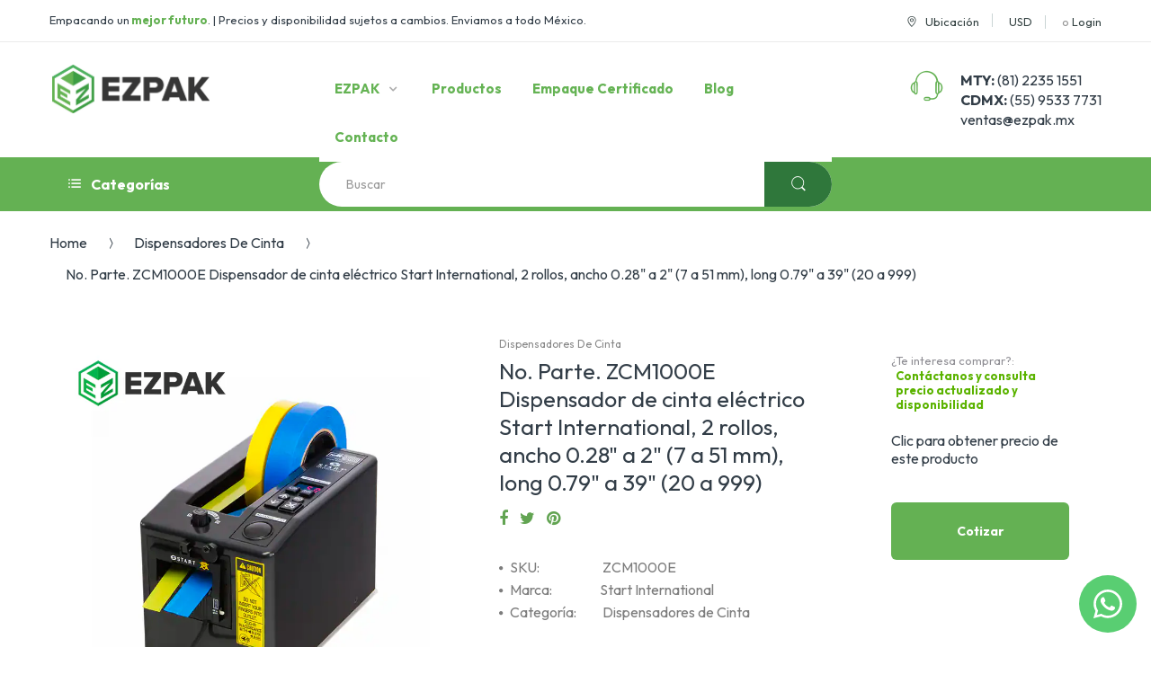

--- FILE ---
content_type: text/css
request_url: https://ezpak.mx/cdn/shop/t/12/assets/electro.css?v=96536221127510576021757615103
body_size: -116
content:
@font-face{font-family:electro-font;src:url(//ezpak.mx/cdn/shop/t/12/assets/electro-font.eot?v=21411648973727652351757613458);src:url(//ezpak.mx/cdn/shop/t/12/assets/electro-font.eot?%23iefix&v=21411648973727652351757613458) format("embedded-opentype"),url(//ezpak.mx/cdn/shop/t/12/assets/electro-font.woff?v=97013101303193521211757613458) format("woff"),url(//ezpak.mx/cdn/shop/t/12/assets/electro-font.ttf?v=157307923897259077961757613458) format("truetype"),url(//ezpak.mx/cdn/shop/t/12/assets/electro-font.svg?v=66042116346212309131757613458) format("svg");font-weight:400;font-style:normal}[data-icon]:before{font-family:electro-font!important;content:attr(data-icon);font-style:normal!important;font-weight:400!important;font-variant:normal!important;text-transform:none!important;speak:none;line-height:1;-webkit-font-smoothing:antialiased;-moz-osx-font-smoothing:grayscale}[class^=icon-]:before,[class*=" icon-"]:before{font-family:electro-font!important;font-style:normal!important;font-weight:400!important;font-variant:normal!important;text-transform:none!important;speak:none;line-height:1;-webkit-font-smoothing:antialiased;-moz-osx-font-smoothing:grayscale}.icon-add-to-cart:before{content:"a"}.icon-comment:before{content:"c"}.icon-compare:before{content:"d"}.icon-customers:before{content:"e"}.icon-dollar:before{content:"f"}.icon-favorites:before{content:"g"}.icon-grid-view:before{content:"h"}.icon-list-view:before{content:"i"}.icon-phone:before{content:"k"}.icon-returning:before{content:"l"}.icon-search:before{content:"m"}.icon-shopping-bag:before{content:"n"}.icon-support:before{content:"o"}.icon-tag:before{content:"p"}.icon-thing-arrow-right:before{content:"q"}.icon-user:before{content:"r"}.icon-arrow-right-categproes:before{content:"b"}.icon-blog-likes:before{content:"j"}.icon-category-icon:before{content:"s"}.icon-mail:before{content:"t"}.icon-map-pointer:before{content:"u"}.icon-newsletter:before{content:"v"}.icon-close-remove:before{content:"w"}.icon-payment:before{content:"x"}.icon-arrow-down-search:before{content:"y"}.icon-list-view-small:before{content:"z"}.icon-list-view-medium:before{content:"A"}.icon-transport:before{content:"B"}
/*# sourceMappingURL=/cdn/shop/t/12/assets/electro.css.map?v=96536221127510576021757615103 */


--- FILE ---
content_type: text/css
request_url: https://ezpak.mx/cdn/shop/t/12/assets/bc.responsive.scss.css?v=5371496663206905231757615103
body_size: 4521
content:
@media (min-width: 1200px){.hide-filter-price .price{display:none}.boxes{max-width:1200px;margin:0 auto}.boxes#footer-content{max-width:100%}.page-search .cata-product.cp-grid.col-sm-12 .product-grid-item{width:25%}.page-search .cata-product.cp-grid.col-sm-12 .product-grid-item .product-wrapper:before{content:""!important}.page-search .cata-product.cp-grid.col-sm-12 .product-grid-item:nth-child(4n+1){clear:both}.page-search .cata-product.cp-grid.col-sm-12 .product-grid-item:nth-child(4n+1) .product-wrapper:before{content:none!important}}@media (max-width: 1199px) and (min-width: 992px){#layer-addcart-modal .addcart-modal-box{width:55%;margin:0 22.5%}.hide-filter-price .price{display:none}.boxes{max-width:980px;margin:0 auto}.header-content .header-contact-box{display:none}.horizontal-menu-container{width:auto}.navigation .navbar .navbar-collapse .main-nav>li.dropdown>.dropdown-menu.column-4{width:736px}.navigation .navbar .navbar-collapse .main-nav>li.dropdown>.dropdown-menu.column-3{width:550px}.navigation .navbar .navbar-collapse .main-nav>li.dropdown>.dropdown-menu.column-2{width:370px}.navigation .navbar .navbar-collapse .main-nav>li.dropdown>.dropdown-menu.column-1{width:185px}.main-nav .mega-menu>.dropdown-menu{width:950px}.horizontal-menu .navigation .navbar .navbar-collapse .main-nav>li.dropdown:hover:last-child>.dropdown-menu,.horizontal-menu .navigation .navbar .navbar-collapse .main-nav>li.dropdown.hover:last-child>.dropdown-menu{left:auto!important;right:0!important}#home-deals .owl-theme .owl-controls .owl-nav{width:37.5%}.main-nav>li>a{margin:15px 10px 12px}.main-nav .mega-menu .dropdown-menu .mega-sub-link>a{font-size:15px}.page-search .cata-product.cp-grid.col-sm-12 .product-grid-item{width:25%}.page-search .cata-product.cp-grid.col-sm-12 .product-grid-item .product-wrapper:before{content:""!important}.page-search .cata-product.cp-grid.col-sm-12 .product-grid-item:nth-child(4n+1){clear:both}.page-search .cata-product.cp-grid.col-sm-12 .product-grid-item:nth-child(4n+1) .product-wrapper:before{content:none!important}.sidebar .sb-widget.sb-filter .advanced-filters li.advanced-filter,#sidebar-blog .sb-widget.sb-filter .advanced-filters li.advanced-filter{width:100%;float:none}.au-team .team-member li img{max-width:130px}.au-team .au-team-6 .wrap-team-6{width:130px;height:130px}.page-product.product-extended .ex-action-container{padding:15px}.cata-product.cp-grid .product-grid-item:nth-child(3n+1){clear:both}}@media (min-width: 1025px){#home-slideshow .swiper-slide{height:440px}#home-slideshow .swiper-slide>img{display:none}.sidebar .sb-widget.price{display:none}}@media (max-width: 1024px){.header-content .top-bar-right>ul>li.hidden-xs{display:none}#home-slideshow .swiper-slide{height:440px}#home-slideshow .swiper-slide>img{display:none}.home-slideshow-wrapper:hover .video-slide .video{z-index:2}.home-slideshow-wrapper .swiper-button-white{opacity:1!important;z-index:2}#layer-addcart-modal .addcart-modal-box{width:80%;margin:0 10%}.product-grid-item .switch>a>span.hidden-sm,.owl-item .switch>a>span.hidden-sm,.featured-content-holder .featured-product .switch>a>span.hidden-sm,.home-tab .product-holder .switch>a>span.hidden-sm{display:none!important}.quick-shop-button{display:none!important}.owl-theme .owl-controls .owl-nav>div{opacity:1!important;-ms-filter:"progid:DXImageTransform.Microsoft.Alpha(Opacity=" 100 ")";filter:alpha(opacity=100)}.product-button.hide-desktop{display:block;margin:15px 0}.product-wrapper .product-head .product-button.only-desktop{display:none}.zoomContainer{display:none!important;z-index:0}#scroll-to-top{display:none}#home-slideshow .camera_next,#home-slideshow .camera_prev{opacity:1!important}.sidebar .sb-widget.sb-filter .advanced-filters li.advanced-filter,#sidebar-blog .sb-widget.sb-filter .advanced-filters li.advanced-filter{width:100%;float:none}.product-grid-item{margin:0 auto}.page-cata .pagination-holder{margin-top:20px}#home-tabs-second .home-tab-second .ht2-item .product-wrapper{padding:15px!important}#home-tabs-second .home-tab-second .ht2-item .product-wrapper .product-content .product-button{padding:0}.product-grid-item .product-wrapper:after,.owl-item .product-wrapper:after,.featured-content-holder .featured-product .product-wrapper:after,.home-tab .product-holder .product-wrapper:after{bottom:0!important}.product-grid-item .product-wrapper .product-content .price-cart-wrapper,.owl-item .product-wrapper .product-content .price-cart-wrapper,.featured-content-holder .featured-product .product-wrapper .product-content .price-cart-wrapper,.home-tab .product-holder .product-wrapper .product-content .price-cart-wrapper{border:none!important;padding-bottom:8px}.product-grid-item .product-wrapper .product-content .product-button,.owl-item .product-wrapper .product-content .product-button,.featured-content-holder .featured-product .product-wrapper .product-content .product-button,.home-tab .product-holder .product-wrapper .product-content .product-button{position:static;margin:0;padding:0;text-align:left;-webkit-transform:translate3d(0px,0px,0px);transform:translateZ(0);-ms-transform:translate3d(0px,0px,0px);-o-transform:translate3d(0px,0px,0px);opacity:1;border:none}.product-grid-item .product-wrapper .product-content .product-button:before,.owl-item .product-wrapper .product-content .product-button:before,.featured-content-holder .featured-product .product-wrapper .product-content .product-button:before,.home-tab .product-holder .product-wrapper .product-content .product-button:before{content:none}.product-grid-item .product-wrapper .product-content .product-button .add-cart-button,.owl-item .product-wrapper .product-content .product-button .add-cart-button,.featured-content-holder .featured-product .product-wrapper .product-content .product-button .add-cart-button,.home-tab .product-holder .product-wrapper .product-content .product-button .add-cart-button{margin:0 auto;display:block}.product-grid-item .product-wrapper .product-content .product-button .add-cart-button:before,.owl-item .product-wrapper .product-content .product-button .add-cart-button:before,.featured-content-holder .featured-product .product-wrapper .product-content .product-button .add-cart-button:before,.home-tab .product-holder .product-wrapper .product-content .product-button .add-cart-button:before{content:none}.product-grid-item .product-wrapper .product-content .product-button .product-wishlist,.owl-item .product-wrapper .product-content .product-button .product-wishlist,.featured-content-holder .featured-product .product-wrapper .product-content .product-button .product-wishlist,.home-tab .product-holder .product-wrapper .product-content .product-button .product-wishlist{margin:0;padding:0}.product-grid-item .product-wrapper .product-content .product-button .add-to-wishlist,.owl-item .product-wrapper .product-content .product-button .add-to-wishlist,.featured-content-holder .featured-product .product-wrapper .product-content .product-button .add-to-wishlist,.home-tab .product-holder .product-wrapper .product-content .product-button .add-to-wishlist{margin:0 auto;display:block;opacity:1}#hi-eu-opt-in,.price-range-slider,#widget-newsletter .newsletter-container p{display:none}.form-wrapper{padding:0 30px}}@media (max-width: 991px){.horizontal-menu-container,.header-content .header-contact-box{display:none}.pagination-holder .pagination-showing{text-align:center;margin-top:5px}.page-cata .pagination-holder .pagination{padding-top:5px}.cata-toolbar>.visible-xs{margin-left:300px;margin-top:-35px;float:left;position:relative;z-index:1}.header-content .cart-target{float:right}.header-content .header-logo,.header-content .top-bar-list{text-align:center}.header-content .top-bar-list li.first{display:none}.header-content .top-cart-row-container{margin:0}.horizontal-menu{max-height:0;background:none}.verticle-menu{position:relative}.navbar-responsive-menu{float:left;position:relative;border:none;margin:0;padding:0;max-height:50px;cursor:pointer;position:absolute;display:block;left:15px;top:5px}.navbar-responsive-menu .responsive-menu{border-radius:4px;-moz-border-radius:4px 4px 4px 4px;-webkit-border-radius:4px 4px 4px 4px;width:50px;height:50px;line-height:50px;z-index:1;background:#64b153;color:#fff;font-size:21px;text-align:center;cursor:pointer}.navbar-responsive-menu .responsive-menu:before{content:"\f0c9";font-family:FontAwesome}.navbar-responsive-menu .bar{display:none}.cart-right #checkout-addnote{width:100%;margin-right:0}.cart-right .cart-action-wrapper{width:100%}.product-wrapper .product-head .product-image:before{display:none}.product-image-inner>.col-md-10{width:80%}.sidebar .sbw-filter,.sb-wrapper .sbw-filter{top:0!important;position:fixed;width:280px;z-index:100000;height:100%;overflow:auto;right:0;-webkit-transform:translate(280px,0px);-ms-transform:translate(280px,0px);-o-transform:translate(280px,0px);transform:translate(280px);border-radius:0;-moz-border-radius:0 0 0 0;-webkit-border-radius:0 0 0 0;-moz-transition:all .45s cubic-bezier(.25,.46,.45,.94);-o-transition:all .45s cubic-bezier(.25,.46,.45,.94);-webkit-transition:all .45s cubic-bezier(.25,.46,.45,.94);transition:all .45s cubic-bezier(.25,.46,.45,.94);padding:20px;background:#fff}.sidebar .sbw-filter.opened,.sb-wrapper .sbw-filter.opened{-webkit-transform:translate(0px,0px);-ms-transform:translate(0px,0px);-o-transform:translate(0px,0px);transform:translate(0)}.cata-toolbar>.visible-xs{display:inline-block!important;margin-bottom:5px}.sb-wrapper{margin:0;background:none;border:none}.sb-wrapper .sb-title{display:none}.sb-wrapper .sbf-title{padding:0 20px 0 0;display:block;position:relative;cursor:pointer}.sb-wrapper .sbf-title .fa{position:absolute;top:1px;right:0;cursor:pointer}.sb-wrapper .sbf-title .fa-angle-up{display:none!important}.sb-wrapper .sbf-title .fa-angle-down,.sb-wrapper .sbf-title .none-active .fa-angle-up{display:block!important}.sb-wrapper .sbf-title .none-active .fa-angle-down{display:none!important}#widget-social{margin:30px 0}}@media (max-width: 991px) and (min-width: 768px){.boxes{max-width:760px;margin:0 auto}.header-bot .bot-content{padding:0 15px;border-radius:10px!important;-moz-border-radius:10px 10px 10px 10px!important;-webkit-border-radius:10px 10px 10px 10px!important}.header-bot .bot-content .navbar-responsive-menu .responsive-menu{background:#2f773b;color:#fff}#home-slideshow .swiper-content{padding:0 25% 0 15px}.top-search-holder{float:right}.main-nav .mega-menu>.dropdown-menu{padding:40px 30px 25px!important}.main-nav .dropdown-menu{width:250px}.navigation .navbar .navbar-collapse .main-nav>li.dropdown>.dropdown-menu.column-4{width:503px}.navigation .navbar .navbar-collapse .main-nav>li.dropdown>.dropdown-menu.column-3{width:375px}.navigation .navbar .navbar-collapse .main-nav>li.dropdown>.dropdown-menu.column-2{width:250px}.navigation .navbar .navbar-collapse .main-nav>li.dropdown>.dropdown-menu.column-1{width:125px}#home-deals .owl-theme .owl-controls .owl-nav{width:37.5%}.col-sm-6:nth-child(2n) .category:before{content:"";width:1px;height:auto;background:#eaeaea;position:absolute;display:block;left:0;top:50px;bottom:50px}.col-sm-6:nth-child(odd){clear:both}.col-sm-6:nth-child(odd) .category:before{content:none!important}.fancybox-skin .mailchimp-popup-content #mc-form #mc-email{width:180px}.sidebar .sb-widget .sb-filter .advanced-filters li.advanced-filter{width:100%}#widget-newsletter form{width:50%}.au-team .team-member li{width:33.333333%}.page-product.product-extended .ex-action-container{padding:15px}.page-product.product-extended .ex-action-container .quantity-product{width:100%}.cata-product.cp-grid .product-grid-item:nth-child(3n+1){clear:both}}@media (min-width: 992px){.boxes.bc-slideshow .swiper-container{float:right;width:75%;padding-left:30px}}@media (min-width: 768px){.dropdown-menu>li.dropdown-submenu:hover>.dropdown-menu{display:block}#quick-shop-popup{background-color:#00000080}#quick-shop-popup .modal-dialog{margin:50px auto}.tab-content .home-tab .normal-product .product-grid-item:nth-child(3n+1){clear:both}.boxes.header-content .top-bar{border-bottom:none;position:relative}.boxes.header-content .top-bar:after{height:1px;content:"";background:#eaeaea;position:absolute;display:block;left:15px;right:15px;bottom:-1px}.boxes.header-content .top-cart-holder{padding-right:15px}.boxes.header-content .header-bot{background:none;position:relative}.boxes.header-content .header-bot .bot-content{height:100%;background:#64b153;border-radius:10px 10px 10px 0;-moz-border-radius:10px 10px 10px 0;-webkit-border-radius:10px 10px 10px 0}.boxes.bc-slideshow{margin-top:20px}.boxes #widget-newsletter{position:relative;z-index:2;max-width:1200px;margin:-33px auto 0;background:transparent;padding:0}.boxes #widget-newsletter .newsletter-container{background:#64b153;padding:9px 15px;border-radius:10px;-moz-border-radius:10px 10px 10px 10px;-webkit-border-radius:10px 10px 10px 10px}}@media (max-width: 767px){#body-content{margin:0 auto}.header-bot{background:transparent;margin-bottom:15px}.header-content .wishlist-checkout-holder>div a:hover .icon{color:#333e48}.header-content .searchbox .navbar-form{border:2px solid #64b153}.header-content .searchbox .navbar-form .search-icon{top:-2px;right:-2px;background:#2f773b;color:#fff}.header-content{clear:both;position:relative!important}.header-content .header-middle{padding:20px 0}.header-content .top-cart-row-container{margin:15px 0 0}.cata-toolbar .sort-by #sort_by_box{left:0;right:auto;min-width:135px}.category .section .image{height:auto}.cata-toolbar .sort-by .sort-by-inner .dropdown-toggle button i{padding-top:2px}.cata-toolbar .sort-by .sort-by-inner .dropdown-toggle button span{padding-right:10px}.swiper-button-white{width:40px;height:40px}.swiper-button-white:before{line-height:40px;font-size:18px}#home-slideshow .swiper-content{padding:15px}.swiper-button-white.swiper-button-prev{left:15px}.swiper-button-white.swiper-button-next{right:15px}#home-slideshow .swiper-slide{height:280px}#home-slideshow.flexslider .flex-control-nav{bottom:10px}#home-slideshow.flexslider .flex-direction-nav a{width:41px;height:41px;padding:5px}#home-slideshow .camera_caption{display:none}#home-slideshow .cameracurrent .camera_caption>div,#home-slideshow .flex-active-slide .camera_caption>div{text-align:center!important}body.menu-opened,body.search-opened,body.cart-opened,body.filter-opened{overflow-y:hidden;position:fixed}.banner-top{margin:0 auto 40px}.tab-content .home-tab .normal-product{margin:0}#home-tabs,#home-tabs-second,.product-simple-tab,.product-extended-tab,.nav-tabs-container{margin:30px auto 0}#home-tabs .nav,#home-tabs-second .nav,.product-simple-tab .nav,.product-extended-tab .nav,.nav-tabs-container .nav{float:none;width:100%;border:none}#home-tabs .nav li,#home-tabs-second .nav li,.product-simple-tab .nav li,.product-extended-tab .nav li,.nav-tabs-container .nav li{display:block;margin:0 0 15px;width:100%;text-align:center;border-bottom:1px solid #eaeaea}#home-tabs .nav li>a,#home-tabs-second .nav li>a,.product-simple-tab .nav li>a,.product-extended-tab .nav li>a,.nav-tabs-container .nav li>a{margin:0;float:none;display:inline-block}#home-tabs-third{margin-top:40px}#home-tabs-third .nav-tabs-container .nav{position:static}#home-tabs-third .nav-tabs-container .nav li,#home-tabs-third .nav-tabs-container .nav li a{margin:0 0 5px}.banner-ads,.trending-now{margin-top:40px}.bottom-product-block{padding:40px 0 35px}.bottom-container{padding-top:50px}.footer-top{padding:40px 0}#home-deals .owl-theme .owl-controls .owl-nav{width:auto;top:25px;right:15px;left:15px;border:none}#home-deals .deals-item .special-product-wrapper{padding-top:50px}#home-deals .deals-item .special-product-wrapper .special-product-content{padding:20px 0 0;width:100%;float:none}#home-deals .deals-item .special-product-wrapper .special-product-content .product-name{margin-bottom:5px}#home-deals .deals-item .special-product-wrapper .special-product-content .deal-text{margin-top:15px}#home-deals .deals-item .special-product-wrapper .special-featured-image{padding-right:100px}#home-deals .deals-item .special-product-wrapper .special-thumb-image{position:absolute;display:block;top:35px;right:0}.fancybox-skin .mailchimp-popup-img{display:none}.fancybox-skin .mailchimp-popup-content{padding:30px 20px;margin:0;min-width:100%;display:block;height:100%;overflow:scroll}.main-nav .mega-menu .dropdown-menu .mega-sub-link{width:100%;overflow:hidden}.main-nav .mega-menu .dropdown-menu .mega-sub-link>a{font-size:14px}.main-nav .mega-menu .dropdown-menu .product-wrapper{padding:0 20px}.main-nav .mega-menu .dropdown-menu-2 .product-wrapper{padding-top:20px}body>div.jGrowl{margin:0 10%;width:80%!important}body>div.jGrowl div.jGrowl-notification{width:100%!important}.jGrowl .effect-item>div.col-xs-3{padding-right:0}#page-body .mobile-version .h-logo{position:relative;padding:25px 0;margin:0;z-index:5;text-align:center;width:100%;display:none}#page-body .mobile-version .h-logo a{display:inline-block}#scroll-to-top{display:none}.product-grid-item{float:left;width:50%;position:relative}.product-grid-item:hover{z-index:2}.cata-list .cata-product .product-grid-item,.cata-list-small .cata-product .product-grid-item{width:100%!important}.cata-list .cata-product .product-wrapper .product-head,.cata-list-small .cata-product .product-grid-item .product-wrapper .product-head{width:65%}.cata-list .cata-product .product-wrapper .product-content,.cata-list-small .cata-product .product-grid-item .product-wrapper .product-content{width:35%}.cata-list-small .cata-product .product-grid-item .product-wrapper .product-head .product-image .featured-img{width:40%}.cata-list-small .cata-product .product-grid-item .product-wrapper .product-head .product-image .product-wrap-info{padding-right:15px;width:60%}.navigation{display:none}#tabs-container .panel-group .panel:last-child{border-bottom:1px solid #b6b6b6}.footer-content>.container #customer-service,.footer-content>.container #infomation,.footer-content>.container #follow-us{padding-left:15px;min-height:20px;border-left:0}.footer-copyright .copyright>p{text-align:center}.footer-copyright .payment-icons{text-align:center}.breadcrumb-holder{margin-bottom:20px}.col-xs-6:nth-child(2n) .category:before{content:"";width:1px;height:auto;background:#eaeaea;position:absolute;display:block;left:0;top:50px;bottom:50px}.col-xs-6:nth-child(odd) .category:before{content:none!important}#sidebar-blog .sb-widget{margin-bottom:25px}.main-content>section .catalog-title{top:0}.sidebar .sb-widget .sb-title,#sidebar-blog .sb-widget .sb-title{margin-bottom:10px}.sidebar .sb-widget .sb-title>span,#sidebar-blog .sb-widget .sb-title>span{width:calc(100% - 35px)}.sidebar .sb-widget .sb-title i,#sidebar-blog .sb-widget .sb-title i{width:10px;height:10px;text-align:center;cursor:pointer;padding:5px;margin-top:-3px;float:right;line-height:10px;border:1px solid #b6b6b6;box-sizing:content-box;-webkit-box-sizing:content-box}.sidebar .sb-widget .sb-title i.fa-angle-down,#sidebar-blog .sb-widget .sb-title i.fa-angle-down{display:inline-block!important}.sidebar .sb-widget .sb-title i.fa-angle-up,#sidebar-blog .sb-widget .sb-title i.fa-angle-up,.sidebar .sb-widget .sb-title span.none-active i.fa-angle-down,#sidebar-blog .sb-widget .sb-title span.none-active i.fa-angle-down{display:none!important}.sidebar .sb-widget .sb-title span.none-active i.fa-angle-up,#sidebar-blog .sb-widget .sb-title span.none-active i.fa-angle-up{display:inline-block!important}.sidebar .sb-widget .sb-title a.clear-filter,#sidebar-blog .sb-widget .sb-title a.clear-filter{display:block;width:100%;text-align:right;margin-bottom:10px;float:none!important}.cata-toolbar>.sort-by{float:left}.cata-toolbar .group-pgl .filter{margin-right:0;position:relative}.cata-toolbar .group-pgl .filter>.dropdown-menu{min-width:300px;left:5px}.cata-toolbar .group-pgl .filter>.dropdown-menu>.list-inline>.sbw-filter .grid-uniform>.sb-widget{width:100%;float:none;margin-bottom:25px}.cata-toolbar .group-pgl .filter>.dropdown-menu>.list-inline>.sbw-filter .grid-uniform>.sb-widget .sb-title{margin-bottom:0}.cata-toolbar .group-pgl .filter>.dropdown-menu>.list-inline>.sbw-filter .grid-uniform>.sb-widget .sb-title span{display:block}.cata-toolbar .group-pgl .filter>.dropdown-menu>.list-inline>.sbw-filter .grid-uniform>.sb-widget .sb-title span i{float:right;padding:10px;margin:-10px}.cata-toolbar .group-pgl .filter>.dropdown-menu>.list-inline>.sbw-filter .grid-uniform>.sb-widget .sb-title span .fa-angle-up{display:none!important}.cata-toolbar .group-pgl .filter>.dropdown-menu>.list-inline>.sbw-filter .grid-uniform>.sb-widget .sb-title span .fa-angle-down{display:inline-block!important}.cata-toolbar .group-pgl .filter>.dropdown-menu>.list-inline>.sbw-filter .grid-uniform>.sb-widget .sb-title span.none-active .fa-angle-down{display:none!important}.cata-toolbar .group-pgl .filter>.dropdown-menu>.list-inline>.sbw-filter .grid-uniform>.sb-widget .sb-title span.none-active .fa-angle-up{display:inline-block!important}.cata-toolbar .group-pgl .filter>.dropdown-menu>.list-inline>.sbw-filter .grid-uniform>.sb-widget .sb-title>a.clear-filter{display:none!important}.cata-toolbar .group-pgl .filter>.dropdown-menu>.list-inline>.sbw-filter .grid-uniform>.sb-widget .advanced-filters{margin-top:15px}.cata-product.cp-grid .product-grid-item:nth-child(3n+1),.cata-product.cp-grid.cp-none-sb .product-grid-item:nth-child(3n+1){clear:none}.cata-product.cp-grid .product-grid-item:nth-child(odd),.cata-product.cp-grid.cp-none-sb .product-grid-item:nth-child(odd){clear:both}.cata-product.cp-grid .product-grid-item:nth-child(odd) .product-wrapper:before,.cata-product.cp-grid.cp-none-sb .product-grid-item:nth-child(odd) .product-wrapper:before{content:none!important}.cata-product.cp-grid .product-grid-item,.cata-product.cp-grid.cp-none-sb .product-grid-item,.product-grid-item,.tab-content .home-tab .product-grid-item{display:inline-block;width:50%;float:left}.product-grid-item:nth-child(n) .product-wrapper:before,.tab-content .home-tab .product-grid-item:nth-child(n) .product-wrapper:before{content:""!important;width:1px;background:#eaeaea;position:absolute;display:block;left:0;top:50px;bottom:40px}.product-grid-item:nth-child(odd) .product-wrapper:before,.tab-content .home-tab .product-grid-item:nth-child(odd) .product-wrapper:before{content:none!important}#product-ex-action{margin-top:30px}.page-product .table-extended td{width:100%;display:block}.page-product .table-extended.align-left td img{right:-20px;margin-bottom:40px}.page-product .table-extended.align-right td img{left:-20px;margin-bottom:40px}#shopify-product-reviews .spr-container .spr-form-label{text-align:left}#shopify-product-reviews .spr-container .spr-form-input-text,#shopify-product-reviews .spr-container .spr-form-input-email,#shopify-product-reviews .spr-container .spr-form-input-textarea{width:100%;max-width:315px;float:none;clear:both}#shopify-product-reviews .spr-container .spr-form-actions .spr-button-primary{margin-left:0}.panel-default>.panel-heading{border-radius:0}.panel-default>.panel-heading .title{margin-bottom:0}.page-product .tab-content{padding:20px}#shopify-product-reviews .spr-container .spr-summary-actions{clear:both;width:100%;margin-top:20px;float:left}.spr-summary-actions-newreview{float:left!important}.sidebar .sb-widget .owl-carousel .owl-item .product-wrapper .product-head .product-image{text-align:center}.sidebar .sb-widget .owl-carousel .owl-item .product-wrapper .product-head .product-image a,.sidebar .sb-widget .owl-carousel .owl-item .product-wrapper .product-head .product-image a img{display:inline-block}.cart-right{margin-top:30px}body .fancybox-opened{z-index:18030!important}.cata-toolbar .grid,.cata-toolbar .list{margin:0 5px}.cata-toolbar .sort-by .sort-by-inner .dropdown-toggle button{width:auto;min-width:90px}.page-product.product-extended .tab-content:before{content:none}.login-or,.register-or{margin:20px 0 0;border-left:0;padding-top:50px}.login-or:before,.register-or:before{top:0;left:50%;z-index:2;-webkit-transform:translate(-50%,-50%);-ms-transform:translate(-50%,-50%);-o-transform:translate(-50%,-50%);transform:translate(-50%,-50%)}.login-or:after,.register-or:after{z-index:1;content:"";position:absolute;display:block;left:45px;top:0;right:45px;height:1px;background:#fff}.page-contact .contact-form #contact-form .contact-control-wrapper{width:100%}.footer-top .footer-block{margin:0 0 20px}#shipping-calculator{margin:0 0 30px}.blog-grid .post-head{margin:0 auto 15px}#layer-addcart-modal{display:none!important}#layer-addcart-modal .addcart-modal-box{top:5%;width:90%;margin:0 5%}#layer-addcart-modal .addcart-modal-content{max-height:300px}.notifyjs-corner{display:none!important}#widget-newsletter .newsletter-title{padding-right:0;display:block}#widget-newsletter form{width:100%}.page-blog .post .post-info .post-date.visible-xs{display:inline-block!important}.page-blog .post .post-info .list-inline li:last-child:before{content:"\f111"}.page-blog .post-content-wrapper{padding-left:0}.au-banner{height:350px;margin-bottom:40px}.au-banner .au-banner-text{width:100%}.au-three-column{margin-bottom:40px}.au-team .team-member li{width:50%}.text-boxes-left .text-boxes-item{width:100%;padding-top:30px}}@media (max-width: 479px){#layer-addcart-modal .addcart-modal-box .addcart-modal-action .addcart-modal-button .addcart-modal-continue,#layer-addcart-modal .addcart-modal-box .addcart-modal-action .addcart-modal-button .addcart-modal-checkout{float:left}#layer-addcart-modal .addcart-modal-box .addcart-modal-action .addcart-modal-button .addcart-modal-continue .btn,#layer-addcart-modal .addcart-modal-box .addcart-modal-action .addcart-modal-button .addcart-modal-checkout .btn{min-width:215px;padding-left:0;padding-right:0;clear:left}#layer-addcart-modal .addcart-modal-box .note{margin-left:20px;margin-right:20px}#layer-addcart-modal .addcart-modal-box .addcart-modal-product,#layer-addcart-modal .addcart-modal-box .addcart-modal-action{padding-left:20px;padding-right:20px}#home-slideshow .swiper-content .heading{font-size:18px!important}#home-deals .deals-item .special-product-wrapper .special-featured-image{padding-right:80px}#home-deals .deals-item .special-product-wrapper .special-product-label .spl-text-2{font-size:14px;padding:8px 20px}#home-deals .deals-item .special-product-wrapper .special-thumb-image{max-width:80px}#home-deals .deals-item .special-product-wrapper .special-thumb-image li{margin-bottom:10px}#shopify-product-reviews .spr-container .spr-summary-actions{float:none;margin-top:20px;display:block}#shopify-product-reviews .spr-container .spr-summary-actions a{display:inline-block}#shopify-product-reviews .spr-container .spr-form-label{width:auto}#shopify-product-reviews .spr-container .spr-summary{text-align:left!important}.page-product .product-info .product-action .quantity-product,.page-product .product-info .swatch .header{margin:0 20px 0 0;width:110px;min-width:110px}.page-product .product-info .product-action .action-button .add-to-cart{padding-left:25px;padding-right:25px}.cata-toolbar>div.sort-by{margin:0 2% 10px}.cata-toolbar>div.sort-by button{min-width:100px}.category-grid-view .col-xs-6{width:100%}.category-grid-view .category:before{content:none!important}.product-grid-item,.cata-product.cp-grid .product-grid-item,.cata-product.cp-grid.cp-none-sb .product-grid-item,.tab-content .home-tab .product-grid-item{width:100%}.product-grid-item .product-wrapper:before,.cata-product.cp-grid .product-grid-item .product-wrapper:before,.cata-product.cp-grid.cp-none-sb .product-grid-item .product-wrapper:before,.tab-content .home-tab .product-grid-item .product-wrapper:before{content:none!important}.product-grid-item:nth-child(n) .product-wrapper:before,.cata-product.cp-grid .product-grid-item:nth-child(n) .product-wrapper:before,.cata-product.cp-grid.cp-none-sb .product-grid-item:nth-child(n) .product-wrapper:before,.tab-content .home-tab .product-grid-item:nth-child(n) .product-wrapper:before{content:none!important}.cata-list .cata-product .product-wrapper .product-head{width:100%}.cata-list .cata-product .product-wrapper .product-head .product-image .product-wrap-info,.cata-list .cata-product .product-wrapper .product-head .product-image .featured-img{width:50%}.cata-list .cata-product .product-wrapper .product-content,.cata-list-small .cata-product .product-grid-item .product-wrapper .product-head,.cata-list-small .cata-product .product-grid-item .product-wrapper .product-content{width:100%}.cata-list-small .cata-product .product-grid-item .product-wrapper .product-content .price-cart-wrapper{margin-top:20px}#widget-newsletter form input{width:100%;margin:10px 0 15px}#widget-newsletter form #email-submit{position:static;border-radius:25px;-moz-border-radius:25px 25px 25px 25px;-webkit-border-radius:25px 25px 25px 25px}.fancybox-skin .mailchimp-popup-content #mc-form #mc-email{width:100%;margin:0 0 15px}.fancybox-skin .mailchimp-popup-content #mc-form .btn{position:static;border-radius:25px;-moz-border-radius:25px 25px 25px 25px;-webkit-border-radius:25px 25px 25px 25px}.cart-table table,.cart-table thead,.cart-table tbody,.cart-table th,.cart-table td,.cart-table tr{display:block}.cart-table table tr{padding:10px 0}.cart-table table thead tr{position:absolute;top:-9999px;left:-9999px}.cart-table table td{border-bottom:0!important;position:relative;padding:5px 0 5px 30%;text-align:left}.cart-table table td.item-title{padding-left:30%}.cart-table table td.action button{padding:0;text-align:center}.cart-table table td:before{position:absolute;top:26%;left:10px;width:28%;padding-right:10px;white-space:nowrap;font-size:14px;color:#333e48;font-weight:400;text-transform:capitalize}.cart-table table td:nth-of-type(1):before{content:"Remove"}.cart-table table td:nth-of-type(2):before{content:"Product"}.cart-table table td:nth-of-type(3):before{content:"name"}.cart-table table td:nth-of-type(4):before{content:"Price"}.cart-table table td:nth-of-type(5):before{content:"Qty."}.cart-table table td:nth-of-type(6):before{content:"Total"}.table-cart .wrap-table table,.table-cart .wrap-table thead,.table-cart .wrap-table tbody,.table-cart .wrap-table th,.table-cart .wrap-table td,.table-cart .wrap-table tr{display:block}.table-cart .wrap-table table.cart-items tr{padding:10px 0;border-bottom:1px solid #eaeaea}.table-cart .wrap-table table.cart-items tr:last-child{border-bottom:none}.table-cart .wrap-table table.cart-items tr:last-child td{padding-left:0;padding-right:10px}.table-cart .wrap-table table.cart-items tr:last-child td:nth-of-type(1):before{content:none}.table-cart .wrap-table table.cart-items thead tr{position:absolute;top:-9999px;left:-9999px}.table-cart .wrap-table table.cart-items td,.table-cart .wrap-table table.cart-items tr:last-child td,.table-cart .wrap-table table.cart-items .wishlist-item td.product-price{border-bottom:0!important;position:relative;padding:5px 5px 5px 30%;text-align:left}.table-cart .wrap-table table.cart-items td.item-title,.table-cart .wrap-table table.cart-items tr:last-child td.item-title,.table-cart .wrap-table table.cart-items .wishlist-item td.product-price.item-title{padding-left:30%}.table-cart .wrap-table table.cart-items td.action button,.table-cart .wrap-table table.cart-items tr:last-child td.action button,.table-cart .wrap-table table.cart-items .wishlist-item td.product-price.action button{padding:0;text-align:center}.table-cart .wrap-table table.cart-items td:before{position:absolute;top:26%;left:10px;width:28%;padding-right:10px;white-space:nowrap;font-size:13px;font-weight:700;text-transform:capitalize}.table-cart .wrap-table table.cart-items td:nth-of-type(1):before{content:"Remove"}.table-cart .wrap-table table.cart-items td:nth-of-type(2):before{content:"Product"}.table-cart .wrap-table table.cart-items td:nth-of-type(3):before{content:"Name"}.table-cart .wrap-table table.cart-items td:nth-of-type(4):before{content:"Price"}.table-cart .wrap-table table.cart-items td:nth-of-type(5):before{content:""}.table-cart .wrap-table table.cart-items .cart-action:before{content:none!important}.table-cart .wrap-table table.cart-items .cart-action .btn-default{margin-bottom:10px}.au-team .team-member li{width:100%}.comment-form .control-wrapper .btn{margin-left:0}}@media (max-width: 360px){#home-slideshow .swiper-slide{height:180px}.cart-sb.opened,.cart-dd{max-width:280px}.cata-toolbar .visible-xs .filter-toggle{padding-left:5px;padding-right:5px;text-transform:capitalize}.sidebar .sb-widget .sb-filter .advanced-filters li.advanced-filter{width:100%}}@media (max-width: 319px){.cart-sb.opened,.cart-dd{max-width:260px}}
/*# sourceMappingURL=/cdn/shop/t/12/assets/bc.responsive.scss.css.map?v=5371496663206905231757615103 */
